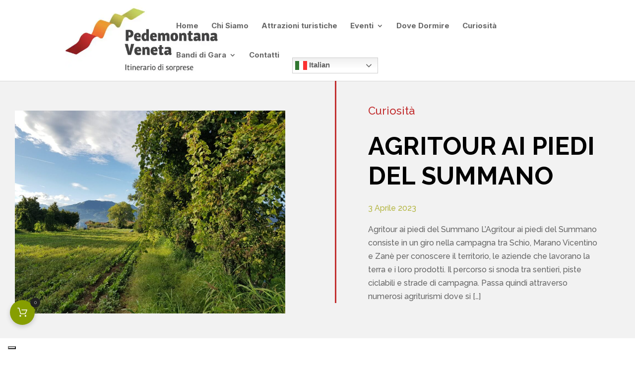

--- FILE ---
content_type: text/html; charset=utf-8
request_url: https://www.google.com/recaptcha/api2/anchor?ar=1&k=6LdJiOAgAAAAAD3Rf9qUmFz-dWWPEJoRrSyDPYBJ&co=aHR0cHM6Ly92aXNpdHBlZGVtb250YW5hLmNvbTo0NDM.&hl=en&v=PoyoqOPhxBO7pBk68S4YbpHZ&size=invisible&anchor-ms=20000&execute-ms=30000&cb=80cwxsyktfpk
body_size: 48659
content:
<!DOCTYPE HTML><html dir="ltr" lang="en"><head><meta http-equiv="Content-Type" content="text/html; charset=UTF-8">
<meta http-equiv="X-UA-Compatible" content="IE=edge">
<title>reCAPTCHA</title>
<style type="text/css">
/* cyrillic-ext */
@font-face {
  font-family: 'Roboto';
  font-style: normal;
  font-weight: 400;
  font-stretch: 100%;
  src: url(//fonts.gstatic.com/s/roboto/v48/KFO7CnqEu92Fr1ME7kSn66aGLdTylUAMa3GUBHMdazTgWw.woff2) format('woff2');
  unicode-range: U+0460-052F, U+1C80-1C8A, U+20B4, U+2DE0-2DFF, U+A640-A69F, U+FE2E-FE2F;
}
/* cyrillic */
@font-face {
  font-family: 'Roboto';
  font-style: normal;
  font-weight: 400;
  font-stretch: 100%;
  src: url(//fonts.gstatic.com/s/roboto/v48/KFO7CnqEu92Fr1ME7kSn66aGLdTylUAMa3iUBHMdazTgWw.woff2) format('woff2');
  unicode-range: U+0301, U+0400-045F, U+0490-0491, U+04B0-04B1, U+2116;
}
/* greek-ext */
@font-face {
  font-family: 'Roboto';
  font-style: normal;
  font-weight: 400;
  font-stretch: 100%;
  src: url(//fonts.gstatic.com/s/roboto/v48/KFO7CnqEu92Fr1ME7kSn66aGLdTylUAMa3CUBHMdazTgWw.woff2) format('woff2');
  unicode-range: U+1F00-1FFF;
}
/* greek */
@font-face {
  font-family: 'Roboto';
  font-style: normal;
  font-weight: 400;
  font-stretch: 100%;
  src: url(//fonts.gstatic.com/s/roboto/v48/KFO7CnqEu92Fr1ME7kSn66aGLdTylUAMa3-UBHMdazTgWw.woff2) format('woff2');
  unicode-range: U+0370-0377, U+037A-037F, U+0384-038A, U+038C, U+038E-03A1, U+03A3-03FF;
}
/* math */
@font-face {
  font-family: 'Roboto';
  font-style: normal;
  font-weight: 400;
  font-stretch: 100%;
  src: url(//fonts.gstatic.com/s/roboto/v48/KFO7CnqEu92Fr1ME7kSn66aGLdTylUAMawCUBHMdazTgWw.woff2) format('woff2');
  unicode-range: U+0302-0303, U+0305, U+0307-0308, U+0310, U+0312, U+0315, U+031A, U+0326-0327, U+032C, U+032F-0330, U+0332-0333, U+0338, U+033A, U+0346, U+034D, U+0391-03A1, U+03A3-03A9, U+03B1-03C9, U+03D1, U+03D5-03D6, U+03F0-03F1, U+03F4-03F5, U+2016-2017, U+2034-2038, U+203C, U+2040, U+2043, U+2047, U+2050, U+2057, U+205F, U+2070-2071, U+2074-208E, U+2090-209C, U+20D0-20DC, U+20E1, U+20E5-20EF, U+2100-2112, U+2114-2115, U+2117-2121, U+2123-214F, U+2190, U+2192, U+2194-21AE, U+21B0-21E5, U+21F1-21F2, U+21F4-2211, U+2213-2214, U+2216-22FF, U+2308-230B, U+2310, U+2319, U+231C-2321, U+2336-237A, U+237C, U+2395, U+239B-23B7, U+23D0, U+23DC-23E1, U+2474-2475, U+25AF, U+25B3, U+25B7, U+25BD, U+25C1, U+25CA, U+25CC, U+25FB, U+266D-266F, U+27C0-27FF, U+2900-2AFF, U+2B0E-2B11, U+2B30-2B4C, U+2BFE, U+3030, U+FF5B, U+FF5D, U+1D400-1D7FF, U+1EE00-1EEFF;
}
/* symbols */
@font-face {
  font-family: 'Roboto';
  font-style: normal;
  font-weight: 400;
  font-stretch: 100%;
  src: url(//fonts.gstatic.com/s/roboto/v48/KFO7CnqEu92Fr1ME7kSn66aGLdTylUAMaxKUBHMdazTgWw.woff2) format('woff2');
  unicode-range: U+0001-000C, U+000E-001F, U+007F-009F, U+20DD-20E0, U+20E2-20E4, U+2150-218F, U+2190, U+2192, U+2194-2199, U+21AF, U+21E6-21F0, U+21F3, U+2218-2219, U+2299, U+22C4-22C6, U+2300-243F, U+2440-244A, U+2460-24FF, U+25A0-27BF, U+2800-28FF, U+2921-2922, U+2981, U+29BF, U+29EB, U+2B00-2BFF, U+4DC0-4DFF, U+FFF9-FFFB, U+10140-1018E, U+10190-1019C, U+101A0, U+101D0-101FD, U+102E0-102FB, U+10E60-10E7E, U+1D2C0-1D2D3, U+1D2E0-1D37F, U+1F000-1F0FF, U+1F100-1F1AD, U+1F1E6-1F1FF, U+1F30D-1F30F, U+1F315, U+1F31C, U+1F31E, U+1F320-1F32C, U+1F336, U+1F378, U+1F37D, U+1F382, U+1F393-1F39F, U+1F3A7-1F3A8, U+1F3AC-1F3AF, U+1F3C2, U+1F3C4-1F3C6, U+1F3CA-1F3CE, U+1F3D4-1F3E0, U+1F3ED, U+1F3F1-1F3F3, U+1F3F5-1F3F7, U+1F408, U+1F415, U+1F41F, U+1F426, U+1F43F, U+1F441-1F442, U+1F444, U+1F446-1F449, U+1F44C-1F44E, U+1F453, U+1F46A, U+1F47D, U+1F4A3, U+1F4B0, U+1F4B3, U+1F4B9, U+1F4BB, U+1F4BF, U+1F4C8-1F4CB, U+1F4D6, U+1F4DA, U+1F4DF, U+1F4E3-1F4E6, U+1F4EA-1F4ED, U+1F4F7, U+1F4F9-1F4FB, U+1F4FD-1F4FE, U+1F503, U+1F507-1F50B, U+1F50D, U+1F512-1F513, U+1F53E-1F54A, U+1F54F-1F5FA, U+1F610, U+1F650-1F67F, U+1F687, U+1F68D, U+1F691, U+1F694, U+1F698, U+1F6AD, U+1F6B2, U+1F6B9-1F6BA, U+1F6BC, U+1F6C6-1F6CF, U+1F6D3-1F6D7, U+1F6E0-1F6EA, U+1F6F0-1F6F3, U+1F6F7-1F6FC, U+1F700-1F7FF, U+1F800-1F80B, U+1F810-1F847, U+1F850-1F859, U+1F860-1F887, U+1F890-1F8AD, U+1F8B0-1F8BB, U+1F8C0-1F8C1, U+1F900-1F90B, U+1F93B, U+1F946, U+1F984, U+1F996, U+1F9E9, U+1FA00-1FA6F, U+1FA70-1FA7C, U+1FA80-1FA89, U+1FA8F-1FAC6, U+1FACE-1FADC, U+1FADF-1FAE9, U+1FAF0-1FAF8, U+1FB00-1FBFF;
}
/* vietnamese */
@font-face {
  font-family: 'Roboto';
  font-style: normal;
  font-weight: 400;
  font-stretch: 100%;
  src: url(//fonts.gstatic.com/s/roboto/v48/KFO7CnqEu92Fr1ME7kSn66aGLdTylUAMa3OUBHMdazTgWw.woff2) format('woff2');
  unicode-range: U+0102-0103, U+0110-0111, U+0128-0129, U+0168-0169, U+01A0-01A1, U+01AF-01B0, U+0300-0301, U+0303-0304, U+0308-0309, U+0323, U+0329, U+1EA0-1EF9, U+20AB;
}
/* latin-ext */
@font-face {
  font-family: 'Roboto';
  font-style: normal;
  font-weight: 400;
  font-stretch: 100%;
  src: url(//fonts.gstatic.com/s/roboto/v48/KFO7CnqEu92Fr1ME7kSn66aGLdTylUAMa3KUBHMdazTgWw.woff2) format('woff2');
  unicode-range: U+0100-02BA, U+02BD-02C5, U+02C7-02CC, U+02CE-02D7, U+02DD-02FF, U+0304, U+0308, U+0329, U+1D00-1DBF, U+1E00-1E9F, U+1EF2-1EFF, U+2020, U+20A0-20AB, U+20AD-20C0, U+2113, U+2C60-2C7F, U+A720-A7FF;
}
/* latin */
@font-face {
  font-family: 'Roboto';
  font-style: normal;
  font-weight: 400;
  font-stretch: 100%;
  src: url(//fonts.gstatic.com/s/roboto/v48/KFO7CnqEu92Fr1ME7kSn66aGLdTylUAMa3yUBHMdazQ.woff2) format('woff2');
  unicode-range: U+0000-00FF, U+0131, U+0152-0153, U+02BB-02BC, U+02C6, U+02DA, U+02DC, U+0304, U+0308, U+0329, U+2000-206F, U+20AC, U+2122, U+2191, U+2193, U+2212, U+2215, U+FEFF, U+FFFD;
}
/* cyrillic-ext */
@font-face {
  font-family: 'Roboto';
  font-style: normal;
  font-weight: 500;
  font-stretch: 100%;
  src: url(//fonts.gstatic.com/s/roboto/v48/KFO7CnqEu92Fr1ME7kSn66aGLdTylUAMa3GUBHMdazTgWw.woff2) format('woff2');
  unicode-range: U+0460-052F, U+1C80-1C8A, U+20B4, U+2DE0-2DFF, U+A640-A69F, U+FE2E-FE2F;
}
/* cyrillic */
@font-face {
  font-family: 'Roboto';
  font-style: normal;
  font-weight: 500;
  font-stretch: 100%;
  src: url(//fonts.gstatic.com/s/roboto/v48/KFO7CnqEu92Fr1ME7kSn66aGLdTylUAMa3iUBHMdazTgWw.woff2) format('woff2');
  unicode-range: U+0301, U+0400-045F, U+0490-0491, U+04B0-04B1, U+2116;
}
/* greek-ext */
@font-face {
  font-family: 'Roboto';
  font-style: normal;
  font-weight: 500;
  font-stretch: 100%;
  src: url(//fonts.gstatic.com/s/roboto/v48/KFO7CnqEu92Fr1ME7kSn66aGLdTylUAMa3CUBHMdazTgWw.woff2) format('woff2');
  unicode-range: U+1F00-1FFF;
}
/* greek */
@font-face {
  font-family: 'Roboto';
  font-style: normal;
  font-weight: 500;
  font-stretch: 100%;
  src: url(//fonts.gstatic.com/s/roboto/v48/KFO7CnqEu92Fr1ME7kSn66aGLdTylUAMa3-UBHMdazTgWw.woff2) format('woff2');
  unicode-range: U+0370-0377, U+037A-037F, U+0384-038A, U+038C, U+038E-03A1, U+03A3-03FF;
}
/* math */
@font-face {
  font-family: 'Roboto';
  font-style: normal;
  font-weight: 500;
  font-stretch: 100%;
  src: url(//fonts.gstatic.com/s/roboto/v48/KFO7CnqEu92Fr1ME7kSn66aGLdTylUAMawCUBHMdazTgWw.woff2) format('woff2');
  unicode-range: U+0302-0303, U+0305, U+0307-0308, U+0310, U+0312, U+0315, U+031A, U+0326-0327, U+032C, U+032F-0330, U+0332-0333, U+0338, U+033A, U+0346, U+034D, U+0391-03A1, U+03A3-03A9, U+03B1-03C9, U+03D1, U+03D5-03D6, U+03F0-03F1, U+03F4-03F5, U+2016-2017, U+2034-2038, U+203C, U+2040, U+2043, U+2047, U+2050, U+2057, U+205F, U+2070-2071, U+2074-208E, U+2090-209C, U+20D0-20DC, U+20E1, U+20E5-20EF, U+2100-2112, U+2114-2115, U+2117-2121, U+2123-214F, U+2190, U+2192, U+2194-21AE, U+21B0-21E5, U+21F1-21F2, U+21F4-2211, U+2213-2214, U+2216-22FF, U+2308-230B, U+2310, U+2319, U+231C-2321, U+2336-237A, U+237C, U+2395, U+239B-23B7, U+23D0, U+23DC-23E1, U+2474-2475, U+25AF, U+25B3, U+25B7, U+25BD, U+25C1, U+25CA, U+25CC, U+25FB, U+266D-266F, U+27C0-27FF, U+2900-2AFF, U+2B0E-2B11, U+2B30-2B4C, U+2BFE, U+3030, U+FF5B, U+FF5D, U+1D400-1D7FF, U+1EE00-1EEFF;
}
/* symbols */
@font-face {
  font-family: 'Roboto';
  font-style: normal;
  font-weight: 500;
  font-stretch: 100%;
  src: url(//fonts.gstatic.com/s/roboto/v48/KFO7CnqEu92Fr1ME7kSn66aGLdTylUAMaxKUBHMdazTgWw.woff2) format('woff2');
  unicode-range: U+0001-000C, U+000E-001F, U+007F-009F, U+20DD-20E0, U+20E2-20E4, U+2150-218F, U+2190, U+2192, U+2194-2199, U+21AF, U+21E6-21F0, U+21F3, U+2218-2219, U+2299, U+22C4-22C6, U+2300-243F, U+2440-244A, U+2460-24FF, U+25A0-27BF, U+2800-28FF, U+2921-2922, U+2981, U+29BF, U+29EB, U+2B00-2BFF, U+4DC0-4DFF, U+FFF9-FFFB, U+10140-1018E, U+10190-1019C, U+101A0, U+101D0-101FD, U+102E0-102FB, U+10E60-10E7E, U+1D2C0-1D2D3, U+1D2E0-1D37F, U+1F000-1F0FF, U+1F100-1F1AD, U+1F1E6-1F1FF, U+1F30D-1F30F, U+1F315, U+1F31C, U+1F31E, U+1F320-1F32C, U+1F336, U+1F378, U+1F37D, U+1F382, U+1F393-1F39F, U+1F3A7-1F3A8, U+1F3AC-1F3AF, U+1F3C2, U+1F3C4-1F3C6, U+1F3CA-1F3CE, U+1F3D4-1F3E0, U+1F3ED, U+1F3F1-1F3F3, U+1F3F5-1F3F7, U+1F408, U+1F415, U+1F41F, U+1F426, U+1F43F, U+1F441-1F442, U+1F444, U+1F446-1F449, U+1F44C-1F44E, U+1F453, U+1F46A, U+1F47D, U+1F4A3, U+1F4B0, U+1F4B3, U+1F4B9, U+1F4BB, U+1F4BF, U+1F4C8-1F4CB, U+1F4D6, U+1F4DA, U+1F4DF, U+1F4E3-1F4E6, U+1F4EA-1F4ED, U+1F4F7, U+1F4F9-1F4FB, U+1F4FD-1F4FE, U+1F503, U+1F507-1F50B, U+1F50D, U+1F512-1F513, U+1F53E-1F54A, U+1F54F-1F5FA, U+1F610, U+1F650-1F67F, U+1F687, U+1F68D, U+1F691, U+1F694, U+1F698, U+1F6AD, U+1F6B2, U+1F6B9-1F6BA, U+1F6BC, U+1F6C6-1F6CF, U+1F6D3-1F6D7, U+1F6E0-1F6EA, U+1F6F0-1F6F3, U+1F6F7-1F6FC, U+1F700-1F7FF, U+1F800-1F80B, U+1F810-1F847, U+1F850-1F859, U+1F860-1F887, U+1F890-1F8AD, U+1F8B0-1F8BB, U+1F8C0-1F8C1, U+1F900-1F90B, U+1F93B, U+1F946, U+1F984, U+1F996, U+1F9E9, U+1FA00-1FA6F, U+1FA70-1FA7C, U+1FA80-1FA89, U+1FA8F-1FAC6, U+1FACE-1FADC, U+1FADF-1FAE9, U+1FAF0-1FAF8, U+1FB00-1FBFF;
}
/* vietnamese */
@font-face {
  font-family: 'Roboto';
  font-style: normal;
  font-weight: 500;
  font-stretch: 100%;
  src: url(//fonts.gstatic.com/s/roboto/v48/KFO7CnqEu92Fr1ME7kSn66aGLdTylUAMa3OUBHMdazTgWw.woff2) format('woff2');
  unicode-range: U+0102-0103, U+0110-0111, U+0128-0129, U+0168-0169, U+01A0-01A1, U+01AF-01B0, U+0300-0301, U+0303-0304, U+0308-0309, U+0323, U+0329, U+1EA0-1EF9, U+20AB;
}
/* latin-ext */
@font-face {
  font-family: 'Roboto';
  font-style: normal;
  font-weight: 500;
  font-stretch: 100%;
  src: url(//fonts.gstatic.com/s/roboto/v48/KFO7CnqEu92Fr1ME7kSn66aGLdTylUAMa3KUBHMdazTgWw.woff2) format('woff2');
  unicode-range: U+0100-02BA, U+02BD-02C5, U+02C7-02CC, U+02CE-02D7, U+02DD-02FF, U+0304, U+0308, U+0329, U+1D00-1DBF, U+1E00-1E9F, U+1EF2-1EFF, U+2020, U+20A0-20AB, U+20AD-20C0, U+2113, U+2C60-2C7F, U+A720-A7FF;
}
/* latin */
@font-face {
  font-family: 'Roboto';
  font-style: normal;
  font-weight: 500;
  font-stretch: 100%;
  src: url(//fonts.gstatic.com/s/roboto/v48/KFO7CnqEu92Fr1ME7kSn66aGLdTylUAMa3yUBHMdazQ.woff2) format('woff2');
  unicode-range: U+0000-00FF, U+0131, U+0152-0153, U+02BB-02BC, U+02C6, U+02DA, U+02DC, U+0304, U+0308, U+0329, U+2000-206F, U+20AC, U+2122, U+2191, U+2193, U+2212, U+2215, U+FEFF, U+FFFD;
}
/* cyrillic-ext */
@font-face {
  font-family: 'Roboto';
  font-style: normal;
  font-weight: 900;
  font-stretch: 100%;
  src: url(//fonts.gstatic.com/s/roboto/v48/KFO7CnqEu92Fr1ME7kSn66aGLdTylUAMa3GUBHMdazTgWw.woff2) format('woff2');
  unicode-range: U+0460-052F, U+1C80-1C8A, U+20B4, U+2DE0-2DFF, U+A640-A69F, U+FE2E-FE2F;
}
/* cyrillic */
@font-face {
  font-family: 'Roboto';
  font-style: normal;
  font-weight: 900;
  font-stretch: 100%;
  src: url(//fonts.gstatic.com/s/roboto/v48/KFO7CnqEu92Fr1ME7kSn66aGLdTylUAMa3iUBHMdazTgWw.woff2) format('woff2');
  unicode-range: U+0301, U+0400-045F, U+0490-0491, U+04B0-04B1, U+2116;
}
/* greek-ext */
@font-face {
  font-family: 'Roboto';
  font-style: normal;
  font-weight: 900;
  font-stretch: 100%;
  src: url(//fonts.gstatic.com/s/roboto/v48/KFO7CnqEu92Fr1ME7kSn66aGLdTylUAMa3CUBHMdazTgWw.woff2) format('woff2');
  unicode-range: U+1F00-1FFF;
}
/* greek */
@font-face {
  font-family: 'Roboto';
  font-style: normal;
  font-weight: 900;
  font-stretch: 100%;
  src: url(//fonts.gstatic.com/s/roboto/v48/KFO7CnqEu92Fr1ME7kSn66aGLdTylUAMa3-UBHMdazTgWw.woff2) format('woff2');
  unicode-range: U+0370-0377, U+037A-037F, U+0384-038A, U+038C, U+038E-03A1, U+03A3-03FF;
}
/* math */
@font-face {
  font-family: 'Roboto';
  font-style: normal;
  font-weight: 900;
  font-stretch: 100%;
  src: url(//fonts.gstatic.com/s/roboto/v48/KFO7CnqEu92Fr1ME7kSn66aGLdTylUAMawCUBHMdazTgWw.woff2) format('woff2');
  unicode-range: U+0302-0303, U+0305, U+0307-0308, U+0310, U+0312, U+0315, U+031A, U+0326-0327, U+032C, U+032F-0330, U+0332-0333, U+0338, U+033A, U+0346, U+034D, U+0391-03A1, U+03A3-03A9, U+03B1-03C9, U+03D1, U+03D5-03D6, U+03F0-03F1, U+03F4-03F5, U+2016-2017, U+2034-2038, U+203C, U+2040, U+2043, U+2047, U+2050, U+2057, U+205F, U+2070-2071, U+2074-208E, U+2090-209C, U+20D0-20DC, U+20E1, U+20E5-20EF, U+2100-2112, U+2114-2115, U+2117-2121, U+2123-214F, U+2190, U+2192, U+2194-21AE, U+21B0-21E5, U+21F1-21F2, U+21F4-2211, U+2213-2214, U+2216-22FF, U+2308-230B, U+2310, U+2319, U+231C-2321, U+2336-237A, U+237C, U+2395, U+239B-23B7, U+23D0, U+23DC-23E1, U+2474-2475, U+25AF, U+25B3, U+25B7, U+25BD, U+25C1, U+25CA, U+25CC, U+25FB, U+266D-266F, U+27C0-27FF, U+2900-2AFF, U+2B0E-2B11, U+2B30-2B4C, U+2BFE, U+3030, U+FF5B, U+FF5D, U+1D400-1D7FF, U+1EE00-1EEFF;
}
/* symbols */
@font-face {
  font-family: 'Roboto';
  font-style: normal;
  font-weight: 900;
  font-stretch: 100%;
  src: url(//fonts.gstatic.com/s/roboto/v48/KFO7CnqEu92Fr1ME7kSn66aGLdTylUAMaxKUBHMdazTgWw.woff2) format('woff2');
  unicode-range: U+0001-000C, U+000E-001F, U+007F-009F, U+20DD-20E0, U+20E2-20E4, U+2150-218F, U+2190, U+2192, U+2194-2199, U+21AF, U+21E6-21F0, U+21F3, U+2218-2219, U+2299, U+22C4-22C6, U+2300-243F, U+2440-244A, U+2460-24FF, U+25A0-27BF, U+2800-28FF, U+2921-2922, U+2981, U+29BF, U+29EB, U+2B00-2BFF, U+4DC0-4DFF, U+FFF9-FFFB, U+10140-1018E, U+10190-1019C, U+101A0, U+101D0-101FD, U+102E0-102FB, U+10E60-10E7E, U+1D2C0-1D2D3, U+1D2E0-1D37F, U+1F000-1F0FF, U+1F100-1F1AD, U+1F1E6-1F1FF, U+1F30D-1F30F, U+1F315, U+1F31C, U+1F31E, U+1F320-1F32C, U+1F336, U+1F378, U+1F37D, U+1F382, U+1F393-1F39F, U+1F3A7-1F3A8, U+1F3AC-1F3AF, U+1F3C2, U+1F3C4-1F3C6, U+1F3CA-1F3CE, U+1F3D4-1F3E0, U+1F3ED, U+1F3F1-1F3F3, U+1F3F5-1F3F7, U+1F408, U+1F415, U+1F41F, U+1F426, U+1F43F, U+1F441-1F442, U+1F444, U+1F446-1F449, U+1F44C-1F44E, U+1F453, U+1F46A, U+1F47D, U+1F4A3, U+1F4B0, U+1F4B3, U+1F4B9, U+1F4BB, U+1F4BF, U+1F4C8-1F4CB, U+1F4D6, U+1F4DA, U+1F4DF, U+1F4E3-1F4E6, U+1F4EA-1F4ED, U+1F4F7, U+1F4F9-1F4FB, U+1F4FD-1F4FE, U+1F503, U+1F507-1F50B, U+1F50D, U+1F512-1F513, U+1F53E-1F54A, U+1F54F-1F5FA, U+1F610, U+1F650-1F67F, U+1F687, U+1F68D, U+1F691, U+1F694, U+1F698, U+1F6AD, U+1F6B2, U+1F6B9-1F6BA, U+1F6BC, U+1F6C6-1F6CF, U+1F6D3-1F6D7, U+1F6E0-1F6EA, U+1F6F0-1F6F3, U+1F6F7-1F6FC, U+1F700-1F7FF, U+1F800-1F80B, U+1F810-1F847, U+1F850-1F859, U+1F860-1F887, U+1F890-1F8AD, U+1F8B0-1F8BB, U+1F8C0-1F8C1, U+1F900-1F90B, U+1F93B, U+1F946, U+1F984, U+1F996, U+1F9E9, U+1FA00-1FA6F, U+1FA70-1FA7C, U+1FA80-1FA89, U+1FA8F-1FAC6, U+1FACE-1FADC, U+1FADF-1FAE9, U+1FAF0-1FAF8, U+1FB00-1FBFF;
}
/* vietnamese */
@font-face {
  font-family: 'Roboto';
  font-style: normal;
  font-weight: 900;
  font-stretch: 100%;
  src: url(//fonts.gstatic.com/s/roboto/v48/KFO7CnqEu92Fr1ME7kSn66aGLdTylUAMa3OUBHMdazTgWw.woff2) format('woff2');
  unicode-range: U+0102-0103, U+0110-0111, U+0128-0129, U+0168-0169, U+01A0-01A1, U+01AF-01B0, U+0300-0301, U+0303-0304, U+0308-0309, U+0323, U+0329, U+1EA0-1EF9, U+20AB;
}
/* latin-ext */
@font-face {
  font-family: 'Roboto';
  font-style: normal;
  font-weight: 900;
  font-stretch: 100%;
  src: url(//fonts.gstatic.com/s/roboto/v48/KFO7CnqEu92Fr1ME7kSn66aGLdTylUAMa3KUBHMdazTgWw.woff2) format('woff2');
  unicode-range: U+0100-02BA, U+02BD-02C5, U+02C7-02CC, U+02CE-02D7, U+02DD-02FF, U+0304, U+0308, U+0329, U+1D00-1DBF, U+1E00-1E9F, U+1EF2-1EFF, U+2020, U+20A0-20AB, U+20AD-20C0, U+2113, U+2C60-2C7F, U+A720-A7FF;
}
/* latin */
@font-face {
  font-family: 'Roboto';
  font-style: normal;
  font-weight: 900;
  font-stretch: 100%;
  src: url(//fonts.gstatic.com/s/roboto/v48/KFO7CnqEu92Fr1ME7kSn66aGLdTylUAMa3yUBHMdazQ.woff2) format('woff2');
  unicode-range: U+0000-00FF, U+0131, U+0152-0153, U+02BB-02BC, U+02C6, U+02DA, U+02DC, U+0304, U+0308, U+0329, U+2000-206F, U+20AC, U+2122, U+2191, U+2193, U+2212, U+2215, U+FEFF, U+FFFD;
}

</style>
<link rel="stylesheet" type="text/css" href="https://www.gstatic.com/recaptcha/releases/PoyoqOPhxBO7pBk68S4YbpHZ/styles__ltr.css">
<script nonce="906ofHpBcqeHFsyb6w84mg" type="text/javascript">window['__recaptcha_api'] = 'https://www.google.com/recaptcha/api2/';</script>
<script type="text/javascript" src="https://www.gstatic.com/recaptcha/releases/PoyoqOPhxBO7pBk68S4YbpHZ/recaptcha__en.js" nonce="906ofHpBcqeHFsyb6w84mg">
      
    </script></head>
<body><div id="rc-anchor-alert" class="rc-anchor-alert"></div>
<input type="hidden" id="recaptcha-token" value="[base64]">
<script type="text/javascript" nonce="906ofHpBcqeHFsyb6w84mg">
      recaptcha.anchor.Main.init("[\x22ainput\x22,[\x22bgdata\x22,\x22\x22,\[base64]/[base64]/[base64]/ZyhXLGgpOnEoW04sMjEsbF0sVywwKSxoKSxmYWxzZSxmYWxzZSl9Y2F0Y2goayl7RygzNTgsVyk/[base64]/[base64]/[base64]/[base64]/[base64]/[base64]/[base64]/bmV3IEJbT10oRFswXSk6dz09Mj9uZXcgQltPXShEWzBdLERbMV0pOnc9PTM/bmV3IEJbT10oRFswXSxEWzFdLERbMl0pOnc9PTQ/[base64]/[base64]/[base64]/[base64]/[base64]\\u003d\x22,\[base64]\x22,\[base64]/CmSLCm3R5TAQ4w5/CkSYTwrPCtcO/worDlGU+wq8gFRXCgwFowqfDucOfLjHCn8OkWBPCjz/CiMOow7TCgsKuwrLDscO8RnDCiMKXBjUkHsKwwrTDlx44XXo2Q8KVD8K3VmHChlrCksOPcyjCsMKzPcO3UcKWwrJuPMOlaMO9PyF6KsKGwrBEQFrDocOyZMO+C8O1d0PDh8OYw5HChcOAPEHDqzNDw7M5w7PDkcK7w4JPwqhyw5nCk8Okwo4rw7ovw7U/w7LCi8K6wr/DnQLCrsOpPzPDqmDCoBTDmTXCjsOOHsOeAcOCw7PCpMKAby7CrsO4w7A2bn/ChcOFZMKXJ8OsT8OsYEbCjRbDuzrDozEcLngFcnIaw64Kw6TChxbDjcKneHMmHhvDh8K6w7Yew4dWQj7CuMO9wr/DjcOGw73CoDrDvMOdw6U3wqTDqMKPw6B2AQbDrsKUYsKTB8K9QcKYOcKqe8K5chtRRDDCkEnCr8O/[base64]/[base64]/GMKqFhwFw77DpsO+wphIYcOBZ8K+wr8Hw5ZSVsOKw7MHw7HChsOQMWDCi8KJw5pPwp9nw6fCjsKeNlxdEcO/KcKBK1nDnVrDicKkwqIuwp5lwrzChFM8RjHCmcKcwpLDjsKIwrTChAwKNn5Rw5Ujw6TCl1JyNmfClmnDoMKYw5vDpgbCqMOeWEvCusKbaS3DlcO3wpQPU8OQw7DCgBPCo8KkHcKmdMO7wrDDo2fDisKEa8Oow7HDrFl3w590WsOiwrnDp1o/wp4wwozCkUfCvnNXw7HChi3DqTY6JsKYazjCj01VA8KfH1kwLcKBFcKRFjrDkS/DocOTa2l0w5BYwp83F8KMw5nCrcKzS1zCnsObw6Apw5kQwq1mcBXCs8KkwogjwpvCsQ3CqxfCv8OwIcKMHzxEcSFQw4zDnzgww4/DkMKMwobCrRRtKA3Cl8OiBMKEwpYaQEIlXsK4E8KWGHp6dE7CoMOie2YjwoROwrl5AsKBw4/CqcORE8OGwpkXZsOFw7/[base64]/wocgbMOtY8OMLcOeFzzCg3rCuTXCpsO4JEPDucKge1HDhsOWGsKUQcOEFMOgwqzDkTTDpsO0wpoUCMO8WcOQAQAiZsOowo/CiMK4w60CwoDDtjnCq8OEMDLDhsKMeVN5wpvDicKbw7kYwrHCtAvCr8Oew4lHwp3CnsKCP8K1w4AXQGwzDUvDpMKjM8KcwpDClVLDu8KmworCkcKbwprDpwUqBD7CujXCkFguPyBAwoYsUMKwN1l4w4zCji/[base64]/WcK3MlHDjcOcw4rDvcOJdMK4OAvDozhmTcKNFVhtw6/DtXbDisO3wp5ECDQ7w6Ygw4TCr8Ozwo/DosKUw7AEAMOQw6NVwqHDksOcKsOiwrELQnzCkTLCmcODwprDjQQhwpE0dcOkwrXDrsKpc8O/w6Bcw6fClXUfMD0JLVY7EEjCkMOuwp5nYnbDj8ODGBDCukVswpfDqsKrwqzDq8KeajJ9Ig9aF3MIbUrDjsOeIRAbwpPChCvCqsOUFzp5w6kVwrNzwp/CrMKSw7dYekZ+JMOcTwcdw78lQcKrDhnChsOpw7hswpbDgMO3Z8KUw6jCrwjCjkNXw4jDmMOPw4PDsnDDtsO+wrnCgcOBD8KmEsOrdcKdwr3DjcOWFcKnw4zCncO2wrYjQxTDiFjDo11Nw6ZsNMOnwotWC8Kxw4UHYMKlGMOOw7Ugw4R/VCXCv8KYZGnDki7Cvz7Ci8KWCsO0wrIIwq3DrU9NIDMpw5Njwo0IdcKmWGPDrzxAXW/DrsKZw51nRMKkQMOkwoYvZMKnw5ZoHiEVw4fDkMKqAnHDoMOswpTDhsK5cSoPw6ljCAZYGQvDkhRsHHdawqLChWY7eGxwVMOGwoXDn8K3wqjCoVhOFTzCoMKOO8OcNcOow4rCrBU9w5c8TH3DrV8Swo3Cq2Q6w57DkCzCncO+S8OYw7ZPw4N3wrMZwpdjwrN7w7/CvBw0IMOuTMOKKA/CmmvCq30BUThWwqsQw5Uxw6xKw7l0w6rCk8Ked8KbwobCvVZ8w4EpwrPCvCEzwo96w7rDrsOEN0vDghhPYsKAwr08w4hPw4bChAPCosKMw4EjRWJfwpxww51CwopxBiUaw4HDmMK3H8OXwr/[base64]/IkU5w7bCg10IVsOUC2J5TW/CqsOdw4/CkMKCSMO/[base64]/CgUorWHnCisO0w4ZAL8OawrPDv1XCm8OVwpvDocOjRsOew7PCgn02wppmWMKow7nDgcOpQVoew5HCh1zCmcO/RiDDqMKhw7TDr8OMw7XCnj3DjcKnwpnCmWANREJXTGNcU8KnZlAGM11kNQ/CuRPDvURrw5LDmj4iMsOew7UFwprCrSXDkDzDgsKiwq1WJEwoQsO+YTDCu8O5AijDtsOdw5puwrEtGsO0w6RXXsOzcR5xRMKXwpDDhjJ6w5vDmwrCp0/Cu3LCksOdwrEnw7bCsQTCvQ9mw6cKwrrDiMOYwrAmUFzDtsKuVTctRW8dw61eZG/CpcO5ecKfBD5zwoxjwqYyOsKSbsOKw5nDlcKyw6rDoD8BUsKUAWHCt0tRDC0bwqBcbVYraMKULUdHEVhNdl5ZSw8UF8O3GghbwqzDq2XDqsKhw5Mvw7zDohvDm3J3J8Kbw5/CgR8UMMK7LE/[base64]/DvnPDgRbDt8OkCknDoC/DmUzCqjHDlMKmwpEDw5sbWEsOwoTDhUo0w4jDusKFwqPDtFskw6zDnF4LcHx/w643R8KFwpXCjDPDh0bDvsOsw6tEwq50XcOrw43CqCYcw45yCHY8wptnNy4/WVpHwpduScKZEcKDD2YLRMKeczDCsHHCgSPDksKRwo7Cr8K+wq9NwpspSsOyUcOtPiUpwoVZwr5NIRvDgcOlMUBNwrnDu1zCmnLCoULDqRbDl8KDw69ewrNfw5ZuYj/ChGLDiRHDlMOvdDk7fcO3eUVlTQXDkUY1VwzCmX1NLcOswo0dKBE7aTrDkMK1HXh8wo/DjSrCisKxw5Q9VHbDqcO0AnPDpxYkV8KGakA2w43DtE7DvcKWwpduw4grD8OfVUXCscKMwqVsYl3DgsKRNjjDksKeesOpwp7Cpjklwo7CvGhrw65oOcKpN1LCtUDDpC3Cg8KnGMO/w6IudcOFFMOJXcODD8K7HUHCgiAFXsKyYsKndwQpwpHDocO1wrwLJMK/cyPDvMKMw6XDsFcvLMOnwqwewoA4w4zDt2UZCMKxwoZGJcOJwoEufkdqw5PDlcKXFcKbwr7DgMKbOsKVKwHDkMOQwqJPwpTDpMK6wovDn8KAaMOsJy45w743acKNbsOMXhQIwoUNby/Ds2I4HnkJw5nCg8KYwoBfwrfCiMO1WgDDtynDucKxSsORw4zCiTHCucO1D8KQHsO4YS98w6wEGcK1VcKObMKTw6zCvDHCvcKcw4krAcK0Ol3DpVlbwp1MeMOOGx1uSMO7wqtxUnPDo0bDin3DuDXDkzdbwpIMwp/Di0bCmzUAwo5Qw4HCqTnDlMOVcAbCpn3CncOfwrrDlMK2P2bDiMKtw6Mbw4HDlcKnw5bDgAJmDw4Dw5N3w4EmOwzCi0cWw6TCs8KvNDQEIcKCwqfCricFwrpgfsK6wr86fVnClF7DrcOVTcKgbWsKPMKFwoJvwp/[base64]/wrHDnFvCsXrCmDHCnlZsw5FBJ8KLw5JlU3kawrjDjnY8XnrDqz3CtMOJTR53w4/CjifDnm4dw4hYwpXCvcOhwqZOU8KSDsKwdsOTw4QtworCmUBNLMKER8K7worCgMO1wr/DiMKIK8Klw4fCpcODw4HCjsKfw705wqdRUTkcI8Kvw4HDr8OwHwpwAUMEw6g+Ax3Ck8OjI8Kew77CtcOnw4HDnsOIAcOhLSXDl8KoKMOpay3DsMKSwq51wrnDkcOZw47Dr0HCjlTDv8KQQT7DpXfDpXZxwq/CksOqw6g2wp/CnMKjJ8Kjwq/Cu8K8wrYwVsKBw4bDmzTDnl/DrQnChgDCusOFTMKew4DDrMO6wqbDuMOzw6jDh0bCocOCfcOYXBjDjMO1DsKvw5RAJ2FaFcOQDMKmbi5cbl/DrMOAworChMO0wqE+wp4zBS/DhFvDgU3CsMORwqfDm085wrlrWR0aw7nCqBPCrD1GL2vDtwd8w4XDmRnCnMKiwrPDihPCrMOuw4FOw5Yrw6dNwqbCiMOqw43CvyZLJAJyEEcSwpTDmMO0wq/[base64]/Cm8O/c8OaEFI6cgXDrw9fw78nwrnDmV/Cryg0wo/Di8KsfsKlHsKhw7nDncKbw7QtIcOBDsO0OTbChlvDn1NuVwfDscK+w54VS3Ahw6/CsVxrZgDCiwgvJ8K6BXVSw43CoRfCl2N8w6xowrt8DRPDrcOADnUyVCN+w73CugRhwo/Ci8KwU3jCssOTw4fDnVbCl0HCusKiwoHCsMKdw6kXXMO7wrvCrWbCkUPCjlXCqz9Hwr1ww7DDkUzDl0ELXMKiPMKqwqFJwqN2MynCni5MwrliAMKiai1Fw54nwqtmwqJvw6rCnMOJw4XDqcORwqsjw5Utw5XDjMKoQmbCt8ObF8KzwrVUQMKvVBk+w6Vaw5/CusKgKxd+wpMow5XCukBLw7x0FSxfO8K/IxHChcOdwp7Ctz/CiARnUWleL8K9dsOTwpPDngtaQHbCsMOrM8OuAEBoO19yw67CilkMFFRYw4DDrcOxw55VwqXDpl8eRx8Iw7LDuCMLwr/DtsOrw5kGw6gOdH3CpsORXcOjw40ZC8Kuw6p9aSXDhMOWZMOtWMKxdhzCm3HCriDDr3nCnMKHAcKgC8OsDBvDkS/DuSzDrcOgwojCssKzw5YZE8ONwq1DDi3DhXvCvlnCoHjDqiM0XkfDrcOgw4rDv8KxwobCmH9WTXfCkntTU8OuwqfCjsKFwrrCjj/[base64]/CjDhkw799w43CtMOEasKbGzDCksKMSXvDsVskwobCuRwowrF3w5wYSXbDpklJw5JJwrI0woUjwqlTwqVfIFbCp2fCnMKkw6bCpcKcw70Lw6JpwoxRwoTClcOtBS4xw7M9wqo5woPCoDnDnsOjWMK/DVfDgHRjVsKeUAtdCcKPw5/Dm1rChFUmwrhtwpPDs8Ozwog4S8OEw7V8w70DGl4awpRhJn4xw47DhDfDlsOFEsKEPcO8Cmw2RDhqworCssOMwrljRsKkwoM4w4U5w77CpcKJBiZ8N0HCkcOfw7/CuUzDscOgQcKICMOicRbCscOlOsOBR8K2bQHCliQtagbCjsOHNMKhw6XDvcK5M8Oqw40Pw7cawp/[base64]/HcOqwobCmwY0wqx/asKSenYGH8ObwozDlCfDrCxkw7DClHjChcKfw5HDjTfCvsO3wo3DoMOySMOaFDDCisKYMsKVK0VUfEd1axjCk1Frw4LCk0/DrmjCmMOkKcOodkQddzrDkcKRw7YmBDvCpsO+wr7Cn8KVw7oJb8Ksw4JSEMKmGsOCBcOHw4rDrcOtJWTCuBVqP24vwocZY8OzYAVuecObwo3CjMOVwpliOMOTwoTCkCs7w4TCpsO1w7jDlMK6wrd0wqLCjFrDtk/DpcKuwrTDusOIwpbCq8OxwqDCu8KeSU4HGcKDw7gbwrI+WTPDkUzCu8Kmw4rDjsOzHMOBwobCh8OVXlcdTAl0WcK/TcOiw4fDgn/CjBQOwp3CksK0w57DmAHDvG/[base64]/Cnx56IMOTwqPDqz9Rc1TCnENoH8K0IMKHAMKbDFLDnytQwrPCjcO/EETCg1A3VsODD8K1woFEZFPDvgdKwozCjxoDwoXDgjgcVcKYbMO+Q2bDqMKpw77DmT3Dl2kaBsOzw5zDrMOCDSnCqsKmL8OCw6YreFjDvlQvw4/DtC0Lw5ZJwppYwqXCscKnwozCmzUUwrLDnh4PJ8K1Iyg7asKjIkprw5wZw6wiH2/DlkLDlcOlw5xEw6zCjMOTw496wrJaw5pjwpHCiMO+VcO7QyNDLALCiMKvwpt2wqbDj8KrwollSQ9sAEAmw5kQZcKHw4t3RcKzWnRCwo7CuMK7w53DimUmwr0BwrvDliPDiABEDMKOw7bDj8KOwpxWKh/DnnDDh8KHwrR2wr9/[base64]/[base64]/CoDDCkkJfwoleMcKgw6vDtsKsC8K4S3rDksKMccOKIcKUEE/CssOTw5fCiQXDuylmwpdyTsKowoYCw43CqcOsUzTDhcOlwoEjHDB4w5MdSBJ+w4NKTcOzwonDmsOURxE1RSbDusOdw7TDtDXDrsObXMKrdXrCrcKvVH3CqixkAwdWXcKlw6jDmcK8wpjDnDEMF8KMK0jCn2AAwpdewqjCk8KPExBzI8OLa8O0eRzDjx/CvsOtJVovfHk0w5PDpEHDgGTCnwXDm8OgIsKFK8KcwpjCj8ORCRkywp3CjsOzMiJpwrnDm8OgwojDkMOBZsK1EWNWw70NwpQbwpfDhcOzwooVVmbCm8ORw4NGenA/wpMadsKlYijDmUVxbTVvw6tOHsOUacKZwrU7w4d3VcKvB3E0wrknwrbCi8OtX2VjwpLCocKqwqLCpcOpO1fCoW0xw43Do0MOfsO1PmoDS0XDs1HCuRt8woktPX4wwodjYMKSTh1KwoXDpSLDmcOsw6Fowq7Cs8O7w6fDrmY+KcKPw4HCnsKaJcKvbQXCjQrDsH/DusORfMKpw6QBwpDCsh8MwpVKwqXCsmA+w63DsFjDisOyw7rDnsKPasO8Q0YuwqTDkWEzTcKUw5NXwqB7w79UKjYCUcK3w50NPSM/w5NIw4vDgl0zeMOuaBAEZkvChUTDkTpRwqY7w6rDkMOuO8KkVCpGTsOiYcO7wrAFwqNRMRPDkiFwP8KHfmvChjDDhcOQwrYvVcKwQcOawo1DwpNpwrbCvDdXw50Kwq95E8OFJ0FxwpLCn8KMJw3DpMO/w7JYwrNMwo49VFzDi1TDgmjDhSsFNkFZUsK7NsK4wq4MMTHDi8Kww4nDtcKCTXHClQvDlMOeMMOcYSzDg8Knwp4Twrw6wrrDuVcJwrPCmxDCvMK3wq5JGxxbwqouwr/CkMOIfCXCiQrCusKtM8KYUHFfwqrDvyLChycOQsOdw4ZMGcOiJVI7wrAoeMK5Z8OqJMKCO18bwoJswoXCpMO6wqbDocOcwq5KwqvDosKJB8OzWMOVDVHDpH7DgE/[base64]/[base64]/OcOuwrhiwpTDuzlAEiETWkRtw6FaJcKXw6dqwqrDoMOVw4w5w4fDoSDCpsKnwprDrRjChigxw5cANj/DgV9Hw4/DimvChzfCmMOQwp7CsMKaIcOHwqphwpghK0deakhuw7lvw5jDkn/DrsOvwpvCv8K5wqrDoMKabQhtFSQcFkZ4M0fDscKnwrwiw6t/BcK/VsOow5jCvsO/G8Ofw6vCjHYrEMOIEGTClGIiw57DjxjCu0EVY8Ovw4ciwqjCp1FNMRzDhsKEw6I3KsK4w5HDkcOCesOmwpcYJRnCqmvDgBxowpTCmlhLAMOZGWPCqBJ6w791WMKWEcKONcKkdkpfwrAbwqtXw4Emw7xJw5rDj0kJLncnHsK5w7F4GMOVwrLDvcOkOMKtw6bDkX5/JcOOT8K6FVDClTt3wrR9w6fCjEFxSltmwp3CojoIwqxtWcOjfsOnFwAnLjJGwrrCqVhXwo/Cpw3Cly/[base64]/O8Oxw7VXwprDkcKowph1w4/Coj0eNsKyPcO/RmbCn8KDF3PCtMOrwpMqw5RJw444OMOGccKww74yw7vCj3LChcKlwq7DlcOwNwZAw4QVecKZaMK7B8KEZsOGTz/CjzM+wqjDjMOrwpnCiG9gYsKXXVw1csOBw6xGw4UlMkDDlgJew4N3w4PCuMK7w5svVMOhwo/CicO3KkPCmcKLwp8LwoZ+w44eIsKIwqtyw7tTMQPDuTLCnsKPw50Bw4wgw5nCo8KYeMKncxfCpcO5PsOGfn/ClMKLUxXDvAlOeCzDuBnDrm4ARMOoHcKTwovDl8KXacKcwp8zw7ogTFkcwpYfw5nCucOzZMKKw5I4wo0gPcKHwqDCnMOuwqssCMKMw78kwrLCvEXCoMOKw4PCncO8w79MMsKEdMKTwrDDkhTChsKrwpwTMhc+TknCt8KQcUE2N8KVYGnCs8ONw6XDrBcnw7jDrX/DhXbCtBcaLsKjwqXCnktuw4/CoxNfwp3Cr2/[base64]/E2nDtl3Ctgwow7fCn2doLMOAwopsTxDDgsOdwq3DqMOjw7DCgsOPU8OvMsK/[base64]/[base64]/[base64]/[base64]/CkcK4wrwTMMKLasOHX8OGwqPDmmdrwpt9wq7CqH0YCcKFZ8KqSjbCogQWNsKDwqLDicO1FyYVI1rCmXzCoH7CgUwRHcOHbMObcWjCrnDDhyDDln/Dj8OzVMOcwrPCpsOuwqVpYxHDkcOEPcO2wo/[base64]/CpcOdfcKeBT5XI8OPw7fCizPCvVozw6nDhcO+wr/CgMOdw4PCrMO6wqsmw6fCscKbJMKswrDCvQ11w7IkXSjCg8KVw67DpcOaDMOGU33Du8OgYgDDtlzDvcKWw64tCcKRw4TDhgvChsKEb1trGsKPdMOkwq3Dr8KjwrwywrrDnjU3wp/[base64]/DvxQxSTRBYDLDl0fChXHCn8OGwqXDhMKXFcKCAlBEwojCnCUsOsKjw6nCkG4hFl7CoyxUwrBQJcK1AjrDrsO2EsOgbgZ0Kys0JMKuK2nCj8Orw60RTE0SwoPDvkZ9wrnDq8O3TToXXBNaw4xgwobCncOZw5XCpFDDqsOkJsOFwo3DkQ3Cl23CqCEaasO5fh/DnMKWTcOrwopzwpTDlTnCs8KLwr9+w6ZAwrzCmERUVcK6Oll1wq8Uw7chwqHCkCAmbsK7w4BJwr3CncOTw4bCkTEHV3DDocK6w589w6PCpTRgVMOcEsKHw717w5sEfSjDtMO/[base64]/[base64]/[base64]/[base64]/[base64]/w7LDoCvDhcOaw65PDlw7wowUK8K5YcOpw60OwrcfGcKlw5fCvcOJF8KTwpppFxfDmHRERcKUeQLCi18lwoHCk3kHw6YDDsKfY0jCiw/DhsOgYFzCrlECw4d4W8KeJcK9NHZiUE/DolbDg8KncVLDmWHDoUoGDsK6w400w7XCvcKoUhRVCUA7OcOGwo3DrsO3wqnCt3E5wq4ydlnCisKRF2bDq8K1wq0RBcOSwo/[base64]/w6XDscKWwrHCpBw+wobCo8KfbMOxwpNEAwnDh8K7X1hFwq7DsxvComFRwoV+Wm99TkPDvkHCo8KnICHCjMKPwrkkMcOZwobDscO/[base64]/wrPDmsOHw7ZOwpjDtwRBJMOYYCvChsO2DXRbwopFwoZWDcK9w7gmw6ZLwp7CjVrDisKdf8KwwoF1wrp4w7nCgAQsw6rDjHbCgsOpw6hYQQJBwobDuWIPwqNXbsOFw5LCtl9Jw5/DhsKYGsOyWiXCuzPCjV1LwoovwpIBD8KGVkhIw7/DisOVwqHCsMOcwqLDiMKcMsKkWMKowoDCmcKnwpDDr8KZIMOxwps1wqF5WcOhw7XCqsO0w5zDsMKGwofClyJFwqnCmllnCS7ClA/Coz4LwqPDlcOaYMOMwqfDpsKuw4xTcWPCjzvCkcOjwq/CvxE3wqMBfMK0w7vClMKGw6rCoMKtLcO3KMK0woPDjMOHw6nCp1nCqGYQw6HCghPCoglfwp3CkDdEwprDqWxGwrrCrU7DiG/DjcKSO8KwOsK/a8K7w4Mwwp/Cj3zCt8Oxw7Ynw5IFeicvwrJ5Pmlvw7gSw49GwrYVw7PCm8K4c8OAw5HDusKdLcO/LWV0OcK4dRTDqGLDjRjCnMKpLMOPE8Ozwo8UwrfCoWDDvcKtwr3Du8OXOUJ+wqliwqrDrMOowqICIWN6QsKPKVfCtsOxZknDuMKCRMKmCUrDnDMQe8K6w7PChgzDuMOgb0lCwoAMwqNGwrpXLXgUwoNcw6/DpktCLMOhZ8KTwoVrVWU5HAzCoiIjw5rDllXDgMKDS03DrcKQD8OAw5zDrcOLAMOLD8OvHWTChsOPCil8w7gIcMKsIsObwqrDhB8+FU7Dozp4w6pIwohaRiUdRMK8V8Ksw5kkw7Ijwop/c8KQw6tQw41nHcKMD8ONw4kZw4LCtcKzHBpKRgHCpsOaw7nDqsO4w5LChcKswoZmeCnDrMO7I8OWw4HClXJTJ8KawpRIfGvDq8OZwqnClnnDj8KQG3bDiAjCpTdyc8OCWwTCqcOYwqwsw7/Dsh8KMyphHcOhwqtNXMKkw41Fc0LCusKrTm3DisOHw7hUw7rDhsKnw5YLeDQKw63CpylxwpFzfwk9w4zDnsKvw4zDqsKgwogTw4HCg2wBw6HCocKEE8K2w6Fob8KYIg/CnCPCtsOtw6bDv0gYVMKow7w2Fi06eDrDgcOca0LChsK2w5x1wpwMTE/DkEQSwr/DtsKNwrbCscKkwrlGZ3sKDnwrdTrCoMO3f2xVw5HDmiHCmmR+wq8swr82wqfDmsO3w6AHwqXCmMKbwoDCsBfDhGbDsGtXwpdTYGvDvMOlwpXCnMOAw7XDmMOne8K/LMO8wo/CulbCscKswpxLwq/[base64]/Ds0jDjlrDtcOXEhvDsMKCwoTDsVgwwrIFCcKSwr9tDMKNXMOrw4PCkMKyKjDDjcKuw5tJw6hjw5rCiSdGc2bDvMOHw4bCmC9HYsOgwqrCo8KxSDHDmsOpw51afMOzw4YvHsKyw4wuJMK2Cj/CmsKfecOPc03CvG05wo92WlPDi8KVw5HDhcO4wo7DmMOoblUow5jDkMKrwrhre2LDoMOES2HDoMOSZWDDmMOCw5okfsOpN8KPw5MPeGzDlMKdw57DuAvCtcKtw5rDoF7DrsKUwoUNCkNJIFo3wq/Di8OlODTDqhc1bMOAw4k/w4Uww7F9PUnCnsKKG2DCjsOSA8OTw7bCrixiw73CsmJcwplywo3Dr1HDg8OQwqVdEsKuwqvDscOVwpjCmMKVwp8bH0fDuT54bcOpw7LCn8KIw6/CmMKAw5LDlMKQPcKVbnPCnsOCw7kTK1BYNsOvHSzCusKSw5LDmMOsLsK/w6jDiFHDrcKgwpXDsnEjw5rCpsKtBsOQFcOoS3x/F8K0SBx/Ny3CpGtow7Z/[base64]/GWbCi3YjwqzClcO0DmLCtAV2w6woeg4Ta37Dl8OpQjFQw5J4wqR7d2FLTHMYw77CssKqwp95wqcdDFZcZsKmfE9CMMKtwobCqsK8RsOyIcOCw5rCoMKzLcOFAcK4w4Ydwq4GwqzCrcKFw4I1wr5Kw5/DkcKdAsKNacKTWhDDqMKVw6gjIELCrsOoMFfDoSTDgWLCqW4tYjXDrSTDm3VdCGNbb8OMRMOrw41GOUTCgydeC8O4XjRawr8Zw5DCqcK/FsOiw6/CqsKNw5ohw65MHcOBdE/DvMOqd8OVw6LCni/Cu8OzwrEsJ8KtSS3Dl8K+fVUhMcKxw6LCg1vCnsORXh9/wpLDpE7DqMO0wrLDqMKoT1PDmcOwwqXCmDHDp0Qkw4nCrMKhwpoQwo4Sw63CmsO+wrDCqF7Ch8KjwqnDqS99w6lbwqIJw5/CrsOcRsKfw4o7EcKMUcKySwLCg8KSwrMCw7jCliTChTQmQB3CkQYAwoPDtRMdTwfCgDLCm8KWRsK2wrcIO0PDtMKoLGAaw6DCvcKpw7vCtMKheMO9wq9BKm/DrsOKKl8Cw7HCmG7ClsKkwrbDgTPDlUnCv8KDT1FCFcKSw7AuUVLDr8KGw6okFlDCjsK0LMKgDAAuPsOodTIVP8KPTcKAE34dRcKQw4/[base64]/CpcOaBlAmw4omf3JEQMKKwrXCuWJRGcO+w5DCrMK1wovDuCfCi8OEwo7DmsOtIMOqwr3CqcKaFsOEwq/CssO7w7g8VsKzwrEXw4PDkQRpwrZGw6sewol7ZBfCrnl/w7QKPsONWcKaWMKjw4NMKMKvTsKGw4XCi8OWZcKDw53CthcxdynCtXHDqBnClsK4woB5wrcOwrE6DsKRwo5Aw4NrPUPCjMOiwp/DocO8woXDt8KcwqnCg0DCmMKsw4d8w5EywrTDtBfCtCvCoHsIZ8OSwpp1w7LDtlLDpCjCsQYzA27Du2jDlEIjw70ACkDCvcO5w5/DuMOmwrFhWcK9I8OAJ8KAbcK5wrdlw7wNAcKIw487wp/[base64]/DsFJIw4l6KFoLOD3DgMO3NsOBw74kUh5ydEjDrsKGWhxCak1xUsKMRsOVcBZhcTTChMO9F8KLNElZSCpSAxw8w6jCiBMkDcKvw7PCsCfCnFQAw4AFwqUXHEgbwrjCjEPCil/DkMK7wo55w4sSI8KDw7cwwprCpMKjIXLDpcO/UcKvPMK/w6jDo8OBw6bCqQLDgm8gDh/CggF7GmbCuMOcw5Mywo/DpsKkwpDDnC0XwrcRBWfDoj86wrTDpSfDkx5zwrzCt1DDmQnDmcK6w6IeMMKFHsKzw6/[base64]/DmxsgwovDqcOadcK0wooJK8OwbcKYXMOWRcO7wpvCqA7DqMKhacK4WAfClF/Dlksjwox5w5jDu1rCjVjCisK7dcObfhPDncOZKcOKU8OVBS/Cn8Otwp3CollQMMKhIcK/w6bDsHnDkcOxwr/[base64]/Tl9iRMO8JFIpTnTChsO7wokUPXDCtUnDmnrCsMOtVcO2w6swdMOZw4jDhWDChivCjSPDoMKLUkskwq5awoHCplHDtDAaw5dtLjE/[base64]/CpsOIfcONw7x2BcK0GkTCi8KXwpHCoAzCiRwwwr8KV1FQwr/CiA5qw6Rvw7zCqsO/w6LDv8OmInUHwopzwpB6GcK8ZkXDmgLCiEEdw6jCtMKqWcKwTF4WwrVbw7zCii07UAYMAyJMwqLCrcKOO8Oawo/[base64]/CvMO0wpU3wqgrwqDDh0/DgWbCksO8XMKBwrYiYB9WI8OpY8K3WCFvdlZLJMKRKsOKD8Oxw6VEVTYrwobDtMK4WcOQQsOqw4/CmsOgw6HCglfCjCsJMMKnVcO6CMKiAMOdBcKtw6cUwoRPwr3DuMOiRDZsfMO6w5LCgH7CuEJ3B8OsLDs/VRDDo3hEOEnDiH3DksOKw6vDlEQ9wovDuEgNcQxaVMOJw58FwpAGwr5FC0vDs3ptwpZoX2/Cng7DsAXDosODw7DCvSgzMsOGwoHCl8OkOXhMdmJrw5YZQcONw5/Cmn9MwptIZBYJwqRZw47ChWMdYi5OwohOaMOSXsKIwp3Di8OJw7dlwr3Dgg7DucOxwq0xCcKKwoJvw4xPIUl3w7sPbsKrRz/DicOtfsO6UMOrOMOKKMKte0/Ck8K/JMOUw5FmJRUvw4/CumjDtjzDisOdGSPDs1wvwrsGAMK2wo8Fw4VHZ8O1FMOrESEoNwgiw4U1w5/DpR3DjUUFw4vCssOOYS8AT8OgwoDClgYRw7I9I8Oyw7HCicOIwoTCtUXDlWZWeV47YMKTGMOjPsOPccKtw7Vjw70Lw4kJc8Oiw4pQOcOdbWxSRcO4wporw73Ctg02djJIw5Z1wprCqjEJwqbDscOGUQgdHMKRQn7CgCnChcKXfsO5K2/DimHCg8KWQsK7wr5JwoDDv8K5KlTCqMO+e0hUwoloainDtWXDugnDkV7CrWF0w68nw6Ftw4l/[base64]/CoMKcwr89HFHCu3rDtMOBU0HDr8KgHHnDjMKKwpwfInV4HFtqw7kwOMKCDjdCTWsZP8OzLMK7w7RCfBjDhXY6w6s8w5Zxw4nClkjDpMO1AkNlPcOnDF9VY2jDnVRjdsKVw442Z8K9bVbCgQcsNwnDoMO7w5PDs8KBw7/DlnTDtMKaGwfCucOqw73Di8K2w5taA3s2w7IDD8KAwpZ5wrZtdMKoBArCvMKmwo/[base64]/[base64]/CvjNsJcKLw5LClCkSFyLDuMK0w50kw43DuwdaAsKLw6TChTzDqldXwrTDncOvw5XCksORw7psU8OVYFI6X8OFV3xQNwFfw4zDsTlNwqVIwolnw73DniBrwpPCoxYYwqJpwp1RRTvCnMKjwqkzw7NyOkJIw6pYwqjCp8O5aVltCGDDq3jCp8Ofwr/DhQkCw5gGw7vDpDTDusOPw6TDhHhUw7Qjw5lecsO/[base64]/ClMK6PQjDh8KAwqXCh8O/bQrCqHLCmUsrwq7DicKgOMKWXcKYw5lUwp/DhMOqwqYGw6DCpsKSw7rCgA/[base64]/ClsKMQHwWwp/Du1rCtEzCqX3Dm8O8w4QYwprCt8K0wpNXWmt9QMKlZnElwrTCtAFTYzZVZsOIfcOWwrPCuDAvwrHCqRF4w4bDs8OXwq13woHCmk7CvV3CmMKoQcKKBMONw5Ycwr8xwo3Cq8O8eXB+cnnCocKCw4JWw6nCkF9uw7c/bcKBwr7DnsORLsK1woPDpcKaw6Azw75lPGpBwoEtIgnCknPDnMO/S3LCgFTDjkNAJ8O1wq3Dv2JOwo3CucKWGnxSw5HDv8OGT8KrLnXDqAHCnjpIwpNJJizDnMOYwo4XIVvCrzHCo8OLbm3CsMK4KjstFMKpa0N+wpXDp8KHWUMqwoVTcAtJw5R0L1HDlMKVwp1RPcOvw4HDksO/Fg/Dk8Opw4/DiUjDtMK9w7dmw6FLOi3CsMKpG8KbRA7CoMOMCnLCjsOVwqJbbAsew6AuP2NXWMK5wqpjw5TDrsOlw79+ewXCrVtZwrZMw5wnw6Unw5pKw4LCpsOrwoMKIsKtSDnDhsKRw71mwr3Duy/DoMK5w7l5GHRcw6XDo8KZw6UTImFYw5jCj1nCgsKubMKYw5rDsH9/[base64]/DiV1/[base64]/[base64]/DrF0SOMOkLsKgGD/CmTHCmCPCm1l/IcKcwq7Do2F9LDkOcR5MAWBSw5sgIAzDsw/Dl8Krw7LDh3saXgHDkydmCE3CucOdwrIpbsKHeFA0woYUUm47wpjDj8OPw6bDuAUswoEpbANcw5lgw6PCrmFJwo13E8Kbwq/[base64]/[base64]/Ctzczw4bDlljCil8fX8K0w4nDscOCw7vClBx4MsOhEzY5w49Kw6vDpgbCtcKqw6sDw5HDksOORcO/EsK7Q8K6TMOowp8LYMOhC1k6dsK6w4PCoMOhwpHCscKZw5HCqsOiGANACVXDj8ObBnQZUj9nUA0FwovCp8KHDlfCs8OBETTCuElyw448wq7CtMOmwqRcIcK8wrYhTEfDisOxw7ZBfQTDsWE3w5bCt8Oswq3Cmx/DinbDncODw406w7kleysCw4/[base64]/Di0Ngw7JVTsObw4FTCMO/BQdNw5QhOcOxPjFaw5g5w44wwo9DTmFHNAvCusOLAwLCoysAw5/ClMKNw7XDvW/DmEfCvcOkw4ggw6DCn2NmPsK8w6kwwofDiBTDugrClcOkw5TDmkjCpMK8wofDi1fDpcOfw6/CuMKuwrXDiU0PZcOHw6Ebw7rCpsObVWrCt8KTCH7DrwnDnh4owq/Dqx/[base64]/CvMOxH1Zkw4tbwpNrwprDocOnwqoiw6cIw7DDkcK1I8KvRMK/[base64]/w4NeXcOaKQjDgsOANMKIw51KwqQwBHrDqcO5Q8KncnPCusKgwogvw40IwpDCl8Ogw7ImbkIyScKqw6gBF8O+wpENwqRfwr9lGMKLTlbCncOYGcK9VMKiOxnCgsOSwpvClcO1Q3hZw7rDnCQrRifCqFbDvAYqw4TDhA3CoCYvTX/CvANOwo7DgsOQw7/[base64]/[base64]/DscO8NRlpTxYnwoXClC/Ctl/Dk8OmNi0FJ8ORBsOmwrcYJMKxw53DpQ/CiRbCmG3CsUFewrh1bFhCw5/CpMKqNT3Dr8O0wrTCuG1ywpwbw67DhhXCgcK1VsK6wpLCgMOcw5bDjk3CgsOZw6BwREnDq8KPw4DDnhxfwo9rBTDCnwcya8OPw7/[base64]/w6/DkiJxIcOEw6vDtcOGY0fCkcKSwoArFDJLwr4GwrLDtMKUI8KVw7fCj8KWwoADw4wfw6Arw5XDicK1TcOdbF3CpsKvR0s4bXDCvAVyYzzCicOWbMO5woZJwoEow7BZw6fDtsKLwqBlwqzClsKgw653w4/DicOewpkQOcOPL8O4QMOJCCVPCgHCrcOALcKnw5HDq8Kww7LDsGo+wozCuHYha33Cu1LCh2PDpcO7BxvCrsOJSjwPw5PDjcKnwrNKD8KTwrgwwpkgwqtvSj43VcOxwq5bw5vDmQDDi8KJXlPCpB/Du8KlwrJzM3BgOSbCrcOTHMOkZcK8cMKfw6pCwrrCscOdLMKMw4NNCsOUCVDDhzhDw73DqcOiw5wRw7bCjsKowp8jV8KYQcK+TsK+f8OUCXPDh10ewqdAwrvDhDxfwpbCvcK+wqjCqz4nacOVw68zXUELw7drw6B8OsODS8K0w5fDvCUEWMK2XzQ\\u003d\x22],null,[\x22conf\x22,null,\x226LdJiOAgAAAAAD3Rf9qUmFz-dWWPEJoRrSyDPYBJ\x22,0,null,null,null,0,[21,125,63,73,95,87,41,43,42,83,102,105,109,121],[1017145,565],0,null,null,null,null,0,null,0,null,700,1,null,0,\[base64]/76lBhnEnQkZnOKMAhnM8xEZ\x22,0,0,null,null,1,null,0,1,null,null,null,0],\x22https://visitpedemontana.com:443\x22,null,[3,1,1],null,null,null,1,3600,[\x22https://www.google.com/intl/en/policies/privacy/\x22,\x22https://www.google.com/intl/en/policies/terms/\x22],\x22JP9hD+/0ebakmjfgSMFk6NIPps+DfEUZmY7P5IVie0A\\u003d\x22,1,0,null,1,1768982858380,0,0,[220,137,154],null,[7,228,162,81],\x22RC-tpWFM9PfU2cMsg\x22,null,null,null,null,null,\x220dAFcWeA6gYiMxx06AtdkoXtQiO_bieVLETA60txOgA9BmeZh_CdnctEm4cfPe0IqNEWiUSHqn7ObHnzM9sWQSTFkVXPyxqZzIUg\x22,1769065658522]");
    </script></body></html>

--- FILE ---
content_type: text/css; charset=utf-8
request_url: https://visitpedemontana.com/wp-content/cache/min/1/wp-content/et-cache/926/et-divi-dynamic-tb-204-tb-77-926-late.css?ver=1764299934
body_size: -84
content:
@font-face{font-family:ETmodules;font-display:swap;src:url(//visitpedemontana.com/wp-content/themes/Divi/core/admin/fonts/modules/social/modules.eot);src:url(//visitpedemontana.com/wp-content/themes/Divi/core/admin/fonts/modules/social/modules.eot?#iefix) format("embedded-opentype"),url(//visitpedemontana.com/wp-content/themes/Divi/core/admin/fonts/modules/social/modules.woff) format("woff"),url(//visitpedemontana.com/wp-content/themes/Divi/core/admin/fonts/modules/social/modules.ttf) format("truetype"),url(//visitpedemontana.com/wp-content/themes/Divi/core/admin/fonts/modules/social/modules.svg#ETmodules) format("svg");font-weight:400;font-style:normal}

--- FILE ---
content_type: text/css; charset=utf-8
request_url: https://visitpedemontana.com/wp-content/cache/min/1/wp-content/themes/indaweb-child/style.css?ver=1764062022
body_size: 2097
content:
@media screen and (max-width:920px){.container.clearfix.et_menu_container #logo{max-height:80%!important}}@media screen and (min-width:920px){.et_pb_blog_grid article{min-height:450px!important;position:relative!important}.et_pb_blog_grid .post-content{position:absolute!important;bottom:15px;right:15px}}.filter-news-category .author{display:none!important}.filter-news-category #manage-post-area{background-image:linear-gradient(to right,#ffffff,#ffffff)!important}#caf-post-layout3{box-shadow:5px 5px 18px 0 rgb(0 0 0 / 15%)!important}#caf-post-layout3 .caf-featured-img-box{background-position:top!important}.filter-news-category .caf-mb-0 a,.news-home .bdp-post-categories a{background-color:#a2964900!important;color:#a29649!important;text-transform:capitalize!important;font-size:12px!important;font-weight:700!important;border-bottom:0!important}.news-home .bdp-post-title a{text-transform:uppercase!important;color:#000000!important}.news-home .bdp-post-meta-innr.bdp-time{color:#a29649!important;font-weight:700!important;font-size:12px!important;text-transform:capitalize!important}.news-home .bdp-readmorebtn{color:#B5B745!important;transition:color 300ms ease 0ms,letter-spacing 300ms ease 0ms;font-weight:700!important;text-transform:uppercase!important;letter-spacing:1px!important;text-align:right!important;border:0!important;padding:0!important}.news-home .bdp-readmorebtn:hover{color:#EE7233!important;letter-spacing:5px!important;background-color:#ffffff!important}.news-home .bdp-post-right-block:hover{box-shadow:5px 5px 18px 0 rgb(0 0 0 / 15%)!important}.curiosità #manage-post-area{min-height:160px!important}#gtranslate_wrapper{vertical-align:text-top!important;top:-17px!important}@media screen and (max-width:920px){#gtranslate_wrapper{top:0px!important}}.grecaptcha-badge{display:none!important}.stock.in-stock{display:none!important}.field_service_row{border:none!important;padding:0!important;margin-bottom:0!important}.field_service_row .content_service_row p{padding-bottom:1em!important}.field_service_row .content_service_row input[type="text"],.field_service_row .content_service_row select,.field_service_row .content_service_row input[type="email"],.field_service_row .content_service_row input[type="number"],.field_service_row .content_service_row textarea{padding-top:10px!important;padding-right:15px!important;padding-bottom:10px!important;padding-left:15px!important;width:100%!important;max-width:100%!important;border:1px solid #fff!important;background-color:#fff!important}.yith_evti_total_price .price{margin-bottom:25px!important;font-weight:700;display:block}.service_row hr{display:none!important}.qib-button-wrapper button.qib-button,.qib-button-wrapper div.quantity.wqpmb_quantity,.qib-button-wrapper .quantity input.input-text.qty.text{height:52px!important}body .qib-button.qib-button-wrapper{margin-right:10px!important}.qib-button-wrapper{margin:0!important}body .qib-button.qib-button-wrapper .minus.qib-button,body .qib-button.qib-button-wrapper .plus.qib-button{background-color:#ddd!important}.woocommerce-message{display:flex;align-items:center;justify-content:space-evenly}.woocommerce-message a.button.wc-forward{order:2;color:#869e00!important;border-width:0px!important;border-radius:0;letter-spacing:2px;font-size:14px;font-weight:700!important;text-transform:uppercase!important;background-color:#FFF!important;padding-top:14px!important;padding-right:35px!important;padding-bottom:14px!important;padding-left:35px!important}.fc-place-order-button,.button.wc-forward{order:2;color:#fff!important;border-width:0px!important;border-radius:0px!important;letter-spacing:2px!important;font-size:14px!important;font-weight:700!important;text-transform:uppercase!important;background-color:#869e00!important;padding-top:14px!important;padding-right:35px!important;padding-bottom:14px!important;padding-left:35px!important}.vi-wcaio-sidebar-cart .vi-wcaio-sidebar-cart-footer-wrap .vi-wcaio-sidebar-cart-bt-nav.button{color:#fff!important;border-width:0px!important;border-radius:0;letter-spacing:2px;font-size:14px;font-weight:700!important;text-transform:uppercase!important;background-color:#869e00!important}.coupon .button,.fc-step__substep-save.button{color:#869e00!important;border-width:1px solid #869e00!important;border-radius:0px!important;letter-spacing:2px!important;font-size:14px!important;font-weight:700!important;text-transform:uppercase!important;background-color:#fff!important;padding-top:14px!important;padding-right:35px!important;padding-bottom:14px!important;padding-left:35px!important}.actions .button[name="update_cart"]{padding-top:14px!important;padding-right:35px!important;padding-bottom:14px!important;padding-left:35px!important;border-radius:0px!important;letter-spacing:2px!important;font-size:14px!important;font-weight:700!important;text-transform:uppercase!important}.woocommerce-message a.button.wc-forward:after,.vi-wcaio-sidebar-cart .vi-wcaio-sidebar-cart-footer-wrap .vi-wcaio-sidebar-cart-bt-nav.button:after,.vi-wcaio-sidebar-cart .vi-wcaio-sidebar-cart-footer-wrap button.vi-wcaio-sidebar-cart-bt-update:after,.vi-wcaio-sidebar-cart .vi-wcaio-sidebar-cart-footer-wrap .vi-wcaio-sidebar-cart-bt-update.button:after,.fc-place-order-button:after,.button.wc-forward:after,.coupon .button:after,.actions .button[name="update_cart"]:after,.fc-step__substep-save.button:after{content:''!important;display:none!important}.vi-wcaio-sidebar-cart .vi-wcaio-sidebar-cart-footer-wrap button.vi-wcaio-sidebar-cart-bt-update,.vi-wcaio-sidebar-cart .vi-wcaio-sidebar-cart-footer-wrap .vi-wcaio-sidebar-cart-bt-update.button{border-width:0px!important;border-radius:0;letter-spacing:2px;font-size:14px;font-weight:700!important;text-transform:uppercase!important}@media screen and (max-width:767px){.woocommerce-message{display:flex;flex-direction:column;align-items:center;justify-content:center}}.woocommerce-error::after,.woocommerce-error::before,.woocommerce-info::after,.woocommerce-info::before,.woocommerce-message::after,.woocommerce-message::before{content:''!important;display:none!important}.date_panel{margin-bottom:40px}.date_panel>span{font-size:1.3em!important}.date_panel b{color:#869e00}.vi-wcaio-sidebar-cart-footer-wrap{padding:15px 15px 35px!important}.fc-progress-bar__bar.is-complete,.fc-progress-bar__bar.is-current{background-color:#869e00!important}.fc-wrapper .fc-checkout-step:first-child,.fc-wrapper .fc-checkout-step:first-child>div:first-of-type,.has-checkout-layout--multi-step .fc-checkout-step[data-step-complete].fc-checkout-step--next-step-incomplete>div:nth-last-of-type(2),.has-checkout-layout--multi-step .fc-checkout-step.fc-checkout-step--next-step-incomplete,.has-checkout-layout--multi-step .fc-checkout-step.fc-checkout-step--next-step-incomplete>div:last-of-type,div.woocommerce .fc-wrapper .fc-checkout-order-review .fc-checkout-order-review__inner,body.woocommerce-checkout div.woocommerce .fc-wrapper #payment ul.payment_methods,.fc-wrapper #payment .payment_methods>.wc_payment_method:first-of-type>label,#add_payment_method .fc-wrapper #payment .payment_methods>.wc_payment_method:last-of-type input[name=payment_method]:checked~.payment_box,#add_payment_method .fc-wrapper #payment .payment_methods>.wc_payment_method:last-of-type input[name=payment_method]:not(:checked)~label,.fc-wrapper #payment .payment_methods>.wc_payment_method:last-of-type input[name=payment_method]:checked~.payment_box,.fc-wrapper #payment .payment_methods>.wc_payment_method:last-of-type input[name=payment_method]:not(:checked)~label{border-radius:0!important;border-bottom-left-radius:0!important;border-bottom-right-radius:0!important}.et-cart-info{display:none!important}.woocommerce-cart table.cart td.actions .coupon .input-text{width:250px}.qib-button-wrapper .quantity input.input-text.qty.text{width:100%!important}@media screen and (max-width:767px){.woocommerce-page table.cart td.actions .coupon .input-text+.button,.woocommerce-cart table.cart td.actions .coupon .input-text{width:100%!important}}body div.woocommerce form .form-row.woocommerce-validated:not([class*=woocommerce-invalid]):not(.fc-no-validation-icon) .select2-selection:after{top:15px!important}body div.woocommerce form .form-row.woocommerce-validated:not([class*=woocommerce-invalid]) .select2-selection{border:none!important}body.has-highlighted-billing-section div.woocommerce form .fc-step__substep .select2-selection .select2-selection__rendered{padding-top:5px!important;padding-bottom:5px!important}body div.woocommerce form .form-row .select2-selection .select2-selection__arrow{min-height:54px!important;height:54px!important}.single_add_to_cart_button{margin-top:50px!important}.organizer-container{padding:2%;background-color:#f7f7f7;margin-top:30px}.organizer-logo img{aspect-ratio:1/1;object-fit:contain}.organizer-logo{background-color:#fff;padding:2%}.organizer-description{font-size:14px}.organizer-section-title{font-weight:700;color:#A29649!important;margin-top:60px}@media screen and (min-width:768px){.organizer-container{display:flex;align-items:flex-start}.organizer-logo{width:150px;height:150px}.organizer-content{width:calc(100% - 150px);padding-left:4%}}.organizer-social .social-icon:before{font-family:ETmodules;speak:none;font-style:normal;font-weight:400;font-variant:normal;text-transform:none;line-height:1;text-shadow:0 0;direction:ltr;display:block;transition:color .3s;position:relative;z-index:10;font-size:20px;line-height:40px;height:40px;width:40px;color:#fff;text-align:center}.organizer-social .social-icon{width:40px;height:40px;background-color:#B5B745;display:flex;align-items:center;justify-content:center;border-radius:50px}.organizer-social .social-icon.facebook:before{content:"\e093"}.organizer-social .social-icon.instagram:before{content:"\e09a"}.organizer-social{display:flex;column-gap:15px;margin-top:10px}.organizer-social .social-icon.sitoweb:before{content:"\e0e3"}.vi-wcaio-sidebar-cart-pd-meta{display:none}.fc-step__substep[data-substep-id="shipping_method"],.fc-step__substep-title--shipping_address,.fc-step__substep[data-substep-id="shipping_address"],#billing_same_as_shipping_field{display:none}._view_and_pdf_row a{display:block!important;text-align:center!important;margin:10px 0!important;max-width:350px!important}.woocommerce-privacy-policy-text,.woocommerce-shipping-totals{display:none!important}.woocommerce-order-received ._view_and_pdf_row{display:none!important}

--- FILE ---
content_type: text/css; charset=utf-8
request_url: https://visitpedemontana.com/wp-content/et-cache/926/et-core-unified-tb-204-tb-77-deferred-926.min.css?ver=1764095989
body_size: 475
content:
.et_pb_section_1_tb_footer{border-top-width:1px;border-top-color:#d6d6d6}.et_pb_section_1_tb_footer.et_pb_section,.et_pb_section_2_tb_footer.et_pb_section{padding-top:0px;padding-bottom:0px;background-color:#f7f7f7!important}.et_pb_row_1_tb_footer.et_pb_row{padding-top:1.5%!important;padding-bottom:0.8%!important;padding-top:1.5%;padding-bottom:0.8%}.et_pb_social_media_follow li.et_pb_social_media_follow_network_0_tb_footer a{width:auto;height:auto}ul.et_pb_social_media_follow_0_tb_footer a.icon{border-radius:50% 50% 50% 50%}.et_pb_social_media_follow_0_tb_footer li a.icon:before{font-size:20px;line-height:40px;height:40px;width:40px}.et_pb_social_media_follow_0_tb_footer li a.icon{height:40px;width:40px}.et_pb_row_2_tb_footer.et_pb_row{padding-top:0px!important;padding-top:0px}.et_pb_row_2_tb_footer,body #page-container .et-db #et-boc .et-l .et_pb_row_2_tb_footer.et_pb_row,body.et_pb_pagebuilder_layout.single #page-container #et-boc .et-l .et_pb_row_2_tb_footer.et_pb_row,body.et_pb_pagebuilder_layout.single.et_full_width_page #page-container #et-boc .et-l .et_pb_row_2_tb_footer.et_pb_row,.et_pb_row_3_tb_footer,body #page-container .et-db #et-boc .et-l .et_pb_row_3_tb_footer.et_pb_row,body.et_pb_pagebuilder_layout.single #page-container #et-boc .et-l .et_pb_row_3_tb_footer.et_pb_row,body.et_pb_pagebuilder_layout.single.et_full_width_page #page-container #et-boc .et-l .et_pb_row_3_tb_footer.et_pb_row{width:100%;max-width:80%}.et_pb_row_2_tb_footer{align-items:center}.et_pb_image_1_tb_footer{text-align:center}.et_pb_text_3_tb_footer,.et_pb_text_2_tb_footer{font-size:15px}.et_pb_section_3_tb_footer.et_pb_section{padding-top:0px;padding-bottom:0px;background-color:#333333!important}.et_pb_row_3_tb_footer.et_pb_row{padding-top:0.5%!important;padding-bottom:0.5%!important;padding-top:0.5%;padding-bottom:0.5%}.et_pb_social_media_follow_network_0_tb_footer a.icon{background-color:#B5B745!important;transition:background-color 300ms ease 0ms,background-image 300ms ease 0ms}.et_pb_social_media_follow_network_0_tb_footer a.icon:hover{background-image:initial!important;background-color:#A29649!important}.et_pb_social_media_follow_network_3_tb_footer,.et_pb_social_media_follow_network_0_tb_footer,.et_pb_social_media_follow_network_2_tb_footer,.et_pb_social_media_follow_network_1_tb_footer{margin-right:1%!important}.et_pb_social_media_follow_network_1_tb_footer a.icon{background-color:#A29649!important;transition:background-color 300ms ease 0ms,background-image 300ms ease 0ms}.et_pb_social_media_follow_network_1_tb_footer a.icon:hover{background-image:initial!important;background-color:#ED9A26!important}.et_pb_social_media_follow_network_2_tb_footer a.icon{background-color:#ED9A26!important;transition:background-color 300ms ease 0ms,background-image 300ms ease 0ms}.et_pb_social_media_follow_network_2_tb_footer a.icon:hover{background-image:initial!important;background-color:#EE7233!important}.et_pb_social_media_follow_network_3_tb_footer a.icon{background-color:#EE7233!important;transition:background-color 300ms ease 0ms,background-image 300ms ease 0ms}.et_pb_social_media_follow_network_3_tb_footer a.icon:hover{background-image:initial!important;background-color:#C22F30!important}.et_pb_social_media_follow_network_4_tb_footer a.icon{background-color:#C22F30!important;transition:background-color 300ms ease 0ms,background-image 300ms ease 0ms}.et_pb_social_media_follow_network_4_tb_footer a.icon:hover{background-image:initial!important;background-color:#991111!important}@media only screen and (max-width:980px){.et_pb_section_1_tb_footer{border-top-width:1px;border-top-color:#d6d6d6}.et_pb_section_1_tb_footer.et_pb_section{padding-top:6%;padding-bottom:6%}.et_pb_image_1_tb_footer .et_pb_image_wrap img{width:auto}}@media only screen and (max-width:767px){.et_pb_section_1_tb_footer{border-top-width:1px;border-top-color:#d6d6d6}.et_pb_section_1_tb_footer.et_pb_section{padding-top:10%;padding-bottom:10%}.et_pb_image_1_tb_footer .et_pb_image_wrap img{width:auto}}

--- FILE ---
content_type: text/css; charset=utf-8
request_url: https://visitpedemontana.com/wp-content/et-cache/926/et-divi-dynamic-tb-204-tb-77-926-late.css
body_size: -60
content:
@font-face{font-family:ETmodules;font-display:block;src:url(//visitpedemontana.com/wp-content/themes/Divi/core/admin/fonts/modules/social/modules.eot);src:url(//visitpedemontana.com/wp-content/themes/Divi/core/admin/fonts/modules/social/modules.eot?#iefix) format("embedded-opentype"),url(//visitpedemontana.com/wp-content/themes/Divi/core/admin/fonts/modules/social/modules.woff) format("woff"),url(//visitpedemontana.com/wp-content/themes/Divi/core/admin/fonts/modules/social/modules.ttf) format("truetype"),url(//visitpedemontana.com/wp-content/themes/Divi/core/admin/fonts/modules/social/modules.svg#ETmodules) format("svg");font-weight:400;font-style:normal}

--- FILE ---
content_type: application/javascript; charset=utf-8
request_url: https://cs.iubenda.com/cookie-solution/confs/js/16173558.js
body_size: -208
content:
_iub.csRC = { consApiKey: 'RNMeRq8g5znhapnia89Vzvo4wvK65IyV', consentDatabasePublicKey: 'XZ8xiPvwURIpu9vFHCuhp49yoFL8LEck', showBranding: false, publicId: 'a85c1532-6db6-11ee-8bfc-5ad8d8c564c0', floatingGroup: false };
_iub.csEnabled = true;
_iub.csPurposes = [4,3,1,5];
_iub.cpUpd = 1709912965;
_iub.csT = 1.0;
_iub.googleConsentModeV2 = true;
_iub.totalNumberOfProviders = 4;
